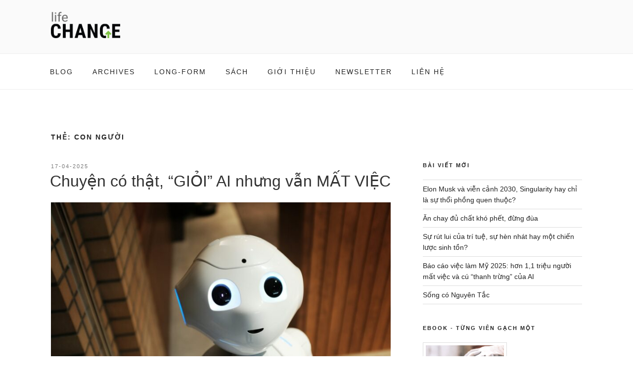

--- FILE ---
content_type: text/html; charset=utf-8
request_url: https://www.google.com/recaptcha/api2/anchor?ar=1&k=6LfWQYMUAAAAACE72gcgBe4SXOswqV9J2TBB2cau&co=aHR0cHM6Ly9saWZlY2hhbmdlLnZuOjQ0Mw..&hl=en&v=PoyoqOPhxBO7pBk68S4YbpHZ&size=invisible&anchor-ms=20000&execute-ms=30000&cb=k3eh6zldech6
body_size: 48367
content:
<!DOCTYPE HTML><html dir="ltr" lang="en"><head><meta http-equiv="Content-Type" content="text/html; charset=UTF-8">
<meta http-equiv="X-UA-Compatible" content="IE=edge">
<title>reCAPTCHA</title>
<style type="text/css">
/* cyrillic-ext */
@font-face {
  font-family: 'Roboto';
  font-style: normal;
  font-weight: 400;
  font-stretch: 100%;
  src: url(//fonts.gstatic.com/s/roboto/v48/KFO7CnqEu92Fr1ME7kSn66aGLdTylUAMa3GUBHMdazTgWw.woff2) format('woff2');
  unicode-range: U+0460-052F, U+1C80-1C8A, U+20B4, U+2DE0-2DFF, U+A640-A69F, U+FE2E-FE2F;
}
/* cyrillic */
@font-face {
  font-family: 'Roboto';
  font-style: normal;
  font-weight: 400;
  font-stretch: 100%;
  src: url(//fonts.gstatic.com/s/roboto/v48/KFO7CnqEu92Fr1ME7kSn66aGLdTylUAMa3iUBHMdazTgWw.woff2) format('woff2');
  unicode-range: U+0301, U+0400-045F, U+0490-0491, U+04B0-04B1, U+2116;
}
/* greek-ext */
@font-face {
  font-family: 'Roboto';
  font-style: normal;
  font-weight: 400;
  font-stretch: 100%;
  src: url(//fonts.gstatic.com/s/roboto/v48/KFO7CnqEu92Fr1ME7kSn66aGLdTylUAMa3CUBHMdazTgWw.woff2) format('woff2');
  unicode-range: U+1F00-1FFF;
}
/* greek */
@font-face {
  font-family: 'Roboto';
  font-style: normal;
  font-weight: 400;
  font-stretch: 100%;
  src: url(//fonts.gstatic.com/s/roboto/v48/KFO7CnqEu92Fr1ME7kSn66aGLdTylUAMa3-UBHMdazTgWw.woff2) format('woff2');
  unicode-range: U+0370-0377, U+037A-037F, U+0384-038A, U+038C, U+038E-03A1, U+03A3-03FF;
}
/* math */
@font-face {
  font-family: 'Roboto';
  font-style: normal;
  font-weight: 400;
  font-stretch: 100%;
  src: url(//fonts.gstatic.com/s/roboto/v48/KFO7CnqEu92Fr1ME7kSn66aGLdTylUAMawCUBHMdazTgWw.woff2) format('woff2');
  unicode-range: U+0302-0303, U+0305, U+0307-0308, U+0310, U+0312, U+0315, U+031A, U+0326-0327, U+032C, U+032F-0330, U+0332-0333, U+0338, U+033A, U+0346, U+034D, U+0391-03A1, U+03A3-03A9, U+03B1-03C9, U+03D1, U+03D5-03D6, U+03F0-03F1, U+03F4-03F5, U+2016-2017, U+2034-2038, U+203C, U+2040, U+2043, U+2047, U+2050, U+2057, U+205F, U+2070-2071, U+2074-208E, U+2090-209C, U+20D0-20DC, U+20E1, U+20E5-20EF, U+2100-2112, U+2114-2115, U+2117-2121, U+2123-214F, U+2190, U+2192, U+2194-21AE, U+21B0-21E5, U+21F1-21F2, U+21F4-2211, U+2213-2214, U+2216-22FF, U+2308-230B, U+2310, U+2319, U+231C-2321, U+2336-237A, U+237C, U+2395, U+239B-23B7, U+23D0, U+23DC-23E1, U+2474-2475, U+25AF, U+25B3, U+25B7, U+25BD, U+25C1, U+25CA, U+25CC, U+25FB, U+266D-266F, U+27C0-27FF, U+2900-2AFF, U+2B0E-2B11, U+2B30-2B4C, U+2BFE, U+3030, U+FF5B, U+FF5D, U+1D400-1D7FF, U+1EE00-1EEFF;
}
/* symbols */
@font-face {
  font-family: 'Roboto';
  font-style: normal;
  font-weight: 400;
  font-stretch: 100%;
  src: url(//fonts.gstatic.com/s/roboto/v48/KFO7CnqEu92Fr1ME7kSn66aGLdTylUAMaxKUBHMdazTgWw.woff2) format('woff2');
  unicode-range: U+0001-000C, U+000E-001F, U+007F-009F, U+20DD-20E0, U+20E2-20E4, U+2150-218F, U+2190, U+2192, U+2194-2199, U+21AF, U+21E6-21F0, U+21F3, U+2218-2219, U+2299, U+22C4-22C6, U+2300-243F, U+2440-244A, U+2460-24FF, U+25A0-27BF, U+2800-28FF, U+2921-2922, U+2981, U+29BF, U+29EB, U+2B00-2BFF, U+4DC0-4DFF, U+FFF9-FFFB, U+10140-1018E, U+10190-1019C, U+101A0, U+101D0-101FD, U+102E0-102FB, U+10E60-10E7E, U+1D2C0-1D2D3, U+1D2E0-1D37F, U+1F000-1F0FF, U+1F100-1F1AD, U+1F1E6-1F1FF, U+1F30D-1F30F, U+1F315, U+1F31C, U+1F31E, U+1F320-1F32C, U+1F336, U+1F378, U+1F37D, U+1F382, U+1F393-1F39F, U+1F3A7-1F3A8, U+1F3AC-1F3AF, U+1F3C2, U+1F3C4-1F3C6, U+1F3CA-1F3CE, U+1F3D4-1F3E0, U+1F3ED, U+1F3F1-1F3F3, U+1F3F5-1F3F7, U+1F408, U+1F415, U+1F41F, U+1F426, U+1F43F, U+1F441-1F442, U+1F444, U+1F446-1F449, U+1F44C-1F44E, U+1F453, U+1F46A, U+1F47D, U+1F4A3, U+1F4B0, U+1F4B3, U+1F4B9, U+1F4BB, U+1F4BF, U+1F4C8-1F4CB, U+1F4D6, U+1F4DA, U+1F4DF, U+1F4E3-1F4E6, U+1F4EA-1F4ED, U+1F4F7, U+1F4F9-1F4FB, U+1F4FD-1F4FE, U+1F503, U+1F507-1F50B, U+1F50D, U+1F512-1F513, U+1F53E-1F54A, U+1F54F-1F5FA, U+1F610, U+1F650-1F67F, U+1F687, U+1F68D, U+1F691, U+1F694, U+1F698, U+1F6AD, U+1F6B2, U+1F6B9-1F6BA, U+1F6BC, U+1F6C6-1F6CF, U+1F6D3-1F6D7, U+1F6E0-1F6EA, U+1F6F0-1F6F3, U+1F6F7-1F6FC, U+1F700-1F7FF, U+1F800-1F80B, U+1F810-1F847, U+1F850-1F859, U+1F860-1F887, U+1F890-1F8AD, U+1F8B0-1F8BB, U+1F8C0-1F8C1, U+1F900-1F90B, U+1F93B, U+1F946, U+1F984, U+1F996, U+1F9E9, U+1FA00-1FA6F, U+1FA70-1FA7C, U+1FA80-1FA89, U+1FA8F-1FAC6, U+1FACE-1FADC, U+1FADF-1FAE9, U+1FAF0-1FAF8, U+1FB00-1FBFF;
}
/* vietnamese */
@font-face {
  font-family: 'Roboto';
  font-style: normal;
  font-weight: 400;
  font-stretch: 100%;
  src: url(//fonts.gstatic.com/s/roboto/v48/KFO7CnqEu92Fr1ME7kSn66aGLdTylUAMa3OUBHMdazTgWw.woff2) format('woff2');
  unicode-range: U+0102-0103, U+0110-0111, U+0128-0129, U+0168-0169, U+01A0-01A1, U+01AF-01B0, U+0300-0301, U+0303-0304, U+0308-0309, U+0323, U+0329, U+1EA0-1EF9, U+20AB;
}
/* latin-ext */
@font-face {
  font-family: 'Roboto';
  font-style: normal;
  font-weight: 400;
  font-stretch: 100%;
  src: url(//fonts.gstatic.com/s/roboto/v48/KFO7CnqEu92Fr1ME7kSn66aGLdTylUAMa3KUBHMdazTgWw.woff2) format('woff2');
  unicode-range: U+0100-02BA, U+02BD-02C5, U+02C7-02CC, U+02CE-02D7, U+02DD-02FF, U+0304, U+0308, U+0329, U+1D00-1DBF, U+1E00-1E9F, U+1EF2-1EFF, U+2020, U+20A0-20AB, U+20AD-20C0, U+2113, U+2C60-2C7F, U+A720-A7FF;
}
/* latin */
@font-face {
  font-family: 'Roboto';
  font-style: normal;
  font-weight: 400;
  font-stretch: 100%;
  src: url(//fonts.gstatic.com/s/roboto/v48/KFO7CnqEu92Fr1ME7kSn66aGLdTylUAMa3yUBHMdazQ.woff2) format('woff2');
  unicode-range: U+0000-00FF, U+0131, U+0152-0153, U+02BB-02BC, U+02C6, U+02DA, U+02DC, U+0304, U+0308, U+0329, U+2000-206F, U+20AC, U+2122, U+2191, U+2193, U+2212, U+2215, U+FEFF, U+FFFD;
}
/* cyrillic-ext */
@font-face {
  font-family: 'Roboto';
  font-style: normal;
  font-weight: 500;
  font-stretch: 100%;
  src: url(//fonts.gstatic.com/s/roboto/v48/KFO7CnqEu92Fr1ME7kSn66aGLdTylUAMa3GUBHMdazTgWw.woff2) format('woff2');
  unicode-range: U+0460-052F, U+1C80-1C8A, U+20B4, U+2DE0-2DFF, U+A640-A69F, U+FE2E-FE2F;
}
/* cyrillic */
@font-face {
  font-family: 'Roboto';
  font-style: normal;
  font-weight: 500;
  font-stretch: 100%;
  src: url(//fonts.gstatic.com/s/roboto/v48/KFO7CnqEu92Fr1ME7kSn66aGLdTylUAMa3iUBHMdazTgWw.woff2) format('woff2');
  unicode-range: U+0301, U+0400-045F, U+0490-0491, U+04B0-04B1, U+2116;
}
/* greek-ext */
@font-face {
  font-family: 'Roboto';
  font-style: normal;
  font-weight: 500;
  font-stretch: 100%;
  src: url(//fonts.gstatic.com/s/roboto/v48/KFO7CnqEu92Fr1ME7kSn66aGLdTylUAMa3CUBHMdazTgWw.woff2) format('woff2');
  unicode-range: U+1F00-1FFF;
}
/* greek */
@font-face {
  font-family: 'Roboto';
  font-style: normal;
  font-weight: 500;
  font-stretch: 100%;
  src: url(//fonts.gstatic.com/s/roboto/v48/KFO7CnqEu92Fr1ME7kSn66aGLdTylUAMa3-UBHMdazTgWw.woff2) format('woff2');
  unicode-range: U+0370-0377, U+037A-037F, U+0384-038A, U+038C, U+038E-03A1, U+03A3-03FF;
}
/* math */
@font-face {
  font-family: 'Roboto';
  font-style: normal;
  font-weight: 500;
  font-stretch: 100%;
  src: url(//fonts.gstatic.com/s/roboto/v48/KFO7CnqEu92Fr1ME7kSn66aGLdTylUAMawCUBHMdazTgWw.woff2) format('woff2');
  unicode-range: U+0302-0303, U+0305, U+0307-0308, U+0310, U+0312, U+0315, U+031A, U+0326-0327, U+032C, U+032F-0330, U+0332-0333, U+0338, U+033A, U+0346, U+034D, U+0391-03A1, U+03A3-03A9, U+03B1-03C9, U+03D1, U+03D5-03D6, U+03F0-03F1, U+03F4-03F5, U+2016-2017, U+2034-2038, U+203C, U+2040, U+2043, U+2047, U+2050, U+2057, U+205F, U+2070-2071, U+2074-208E, U+2090-209C, U+20D0-20DC, U+20E1, U+20E5-20EF, U+2100-2112, U+2114-2115, U+2117-2121, U+2123-214F, U+2190, U+2192, U+2194-21AE, U+21B0-21E5, U+21F1-21F2, U+21F4-2211, U+2213-2214, U+2216-22FF, U+2308-230B, U+2310, U+2319, U+231C-2321, U+2336-237A, U+237C, U+2395, U+239B-23B7, U+23D0, U+23DC-23E1, U+2474-2475, U+25AF, U+25B3, U+25B7, U+25BD, U+25C1, U+25CA, U+25CC, U+25FB, U+266D-266F, U+27C0-27FF, U+2900-2AFF, U+2B0E-2B11, U+2B30-2B4C, U+2BFE, U+3030, U+FF5B, U+FF5D, U+1D400-1D7FF, U+1EE00-1EEFF;
}
/* symbols */
@font-face {
  font-family: 'Roboto';
  font-style: normal;
  font-weight: 500;
  font-stretch: 100%;
  src: url(//fonts.gstatic.com/s/roboto/v48/KFO7CnqEu92Fr1ME7kSn66aGLdTylUAMaxKUBHMdazTgWw.woff2) format('woff2');
  unicode-range: U+0001-000C, U+000E-001F, U+007F-009F, U+20DD-20E0, U+20E2-20E4, U+2150-218F, U+2190, U+2192, U+2194-2199, U+21AF, U+21E6-21F0, U+21F3, U+2218-2219, U+2299, U+22C4-22C6, U+2300-243F, U+2440-244A, U+2460-24FF, U+25A0-27BF, U+2800-28FF, U+2921-2922, U+2981, U+29BF, U+29EB, U+2B00-2BFF, U+4DC0-4DFF, U+FFF9-FFFB, U+10140-1018E, U+10190-1019C, U+101A0, U+101D0-101FD, U+102E0-102FB, U+10E60-10E7E, U+1D2C0-1D2D3, U+1D2E0-1D37F, U+1F000-1F0FF, U+1F100-1F1AD, U+1F1E6-1F1FF, U+1F30D-1F30F, U+1F315, U+1F31C, U+1F31E, U+1F320-1F32C, U+1F336, U+1F378, U+1F37D, U+1F382, U+1F393-1F39F, U+1F3A7-1F3A8, U+1F3AC-1F3AF, U+1F3C2, U+1F3C4-1F3C6, U+1F3CA-1F3CE, U+1F3D4-1F3E0, U+1F3ED, U+1F3F1-1F3F3, U+1F3F5-1F3F7, U+1F408, U+1F415, U+1F41F, U+1F426, U+1F43F, U+1F441-1F442, U+1F444, U+1F446-1F449, U+1F44C-1F44E, U+1F453, U+1F46A, U+1F47D, U+1F4A3, U+1F4B0, U+1F4B3, U+1F4B9, U+1F4BB, U+1F4BF, U+1F4C8-1F4CB, U+1F4D6, U+1F4DA, U+1F4DF, U+1F4E3-1F4E6, U+1F4EA-1F4ED, U+1F4F7, U+1F4F9-1F4FB, U+1F4FD-1F4FE, U+1F503, U+1F507-1F50B, U+1F50D, U+1F512-1F513, U+1F53E-1F54A, U+1F54F-1F5FA, U+1F610, U+1F650-1F67F, U+1F687, U+1F68D, U+1F691, U+1F694, U+1F698, U+1F6AD, U+1F6B2, U+1F6B9-1F6BA, U+1F6BC, U+1F6C6-1F6CF, U+1F6D3-1F6D7, U+1F6E0-1F6EA, U+1F6F0-1F6F3, U+1F6F7-1F6FC, U+1F700-1F7FF, U+1F800-1F80B, U+1F810-1F847, U+1F850-1F859, U+1F860-1F887, U+1F890-1F8AD, U+1F8B0-1F8BB, U+1F8C0-1F8C1, U+1F900-1F90B, U+1F93B, U+1F946, U+1F984, U+1F996, U+1F9E9, U+1FA00-1FA6F, U+1FA70-1FA7C, U+1FA80-1FA89, U+1FA8F-1FAC6, U+1FACE-1FADC, U+1FADF-1FAE9, U+1FAF0-1FAF8, U+1FB00-1FBFF;
}
/* vietnamese */
@font-face {
  font-family: 'Roboto';
  font-style: normal;
  font-weight: 500;
  font-stretch: 100%;
  src: url(//fonts.gstatic.com/s/roboto/v48/KFO7CnqEu92Fr1ME7kSn66aGLdTylUAMa3OUBHMdazTgWw.woff2) format('woff2');
  unicode-range: U+0102-0103, U+0110-0111, U+0128-0129, U+0168-0169, U+01A0-01A1, U+01AF-01B0, U+0300-0301, U+0303-0304, U+0308-0309, U+0323, U+0329, U+1EA0-1EF9, U+20AB;
}
/* latin-ext */
@font-face {
  font-family: 'Roboto';
  font-style: normal;
  font-weight: 500;
  font-stretch: 100%;
  src: url(//fonts.gstatic.com/s/roboto/v48/KFO7CnqEu92Fr1ME7kSn66aGLdTylUAMa3KUBHMdazTgWw.woff2) format('woff2');
  unicode-range: U+0100-02BA, U+02BD-02C5, U+02C7-02CC, U+02CE-02D7, U+02DD-02FF, U+0304, U+0308, U+0329, U+1D00-1DBF, U+1E00-1E9F, U+1EF2-1EFF, U+2020, U+20A0-20AB, U+20AD-20C0, U+2113, U+2C60-2C7F, U+A720-A7FF;
}
/* latin */
@font-face {
  font-family: 'Roboto';
  font-style: normal;
  font-weight: 500;
  font-stretch: 100%;
  src: url(//fonts.gstatic.com/s/roboto/v48/KFO7CnqEu92Fr1ME7kSn66aGLdTylUAMa3yUBHMdazQ.woff2) format('woff2');
  unicode-range: U+0000-00FF, U+0131, U+0152-0153, U+02BB-02BC, U+02C6, U+02DA, U+02DC, U+0304, U+0308, U+0329, U+2000-206F, U+20AC, U+2122, U+2191, U+2193, U+2212, U+2215, U+FEFF, U+FFFD;
}
/* cyrillic-ext */
@font-face {
  font-family: 'Roboto';
  font-style: normal;
  font-weight: 900;
  font-stretch: 100%;
  src: url(//fonts.gstatic.com/s/roboto/v48/KFO7CnqEu92Fr1ME7kSn66aGLdTylUAMa3GUBHMdazTgWw.woff2) format('woff2');
  unicode-range: U+0460-052F, U+1C80-1C8A, U+20B4, U+2DE0-2DFF, U+A640-A69F, U+FE2E-FE2F;
}
/* cyrillic */
@font-face {
  font-family: 'Roboto';
  font-style: normal;
  font-weight: 900;
  font-stretch: 100%;
  src: url(//fonts.gstatic.com/s/roboto/v48/KFO7CnqEu92Fr1ME7kSn66aGLdTylUAMa3iUBHMdazTgWw.woff2) format('woff2');
  unicode-range: U+0301, U+0400-045F, U+0490-0491, U+04B0-04B1, U+2116;
}
/* greek-ext */
@font-face {
  font-family: 'Roboto';
  font-style: normal;
  font-weight: 900;
  font-stretch: 100%;
  src: url(//fonts.gstatic.com/s/roboto/v48/KFO7CnqEu92Fr1ME7kSn66aGLdTylUAMa3CUBHMdazTgWw.woff2) format('woff2');
  unicode-range: U+1F00-1FFF;
}
/* greek */
@font-face {
  font-family: 'Roboto';
  font-style: normal;
  font-weight: 900;
  font-stretch: 100%;
  src: url(//fonts.gstatic.com/s/roboto/v48/KFO7CnqEu92Fr1ME7kSn66aGLdTylUAMa3-UBHMdazTgWw.woff2) format('woff2');
  unicode-range: U+0370-0377, U+037A-037F, U+0384-038A, U+038C, U+038E-03A1, U+03A3-03FF;
}
/* math */
@font-face {
  font-family: 'Roboto';
  font-style: normal;
  font-weight: 900;
  font-stretch: 100%;
  src: url(//fonts.gstatic.com/s/roboto/v48/KFO7CnqEu92Fr1ME7kSn66aGLdTylUAMawCUBHMdazTgWw.woff2) format('woff2');
  unicode-range: U+0302-0303, U+0305, U+0307-0308, U+0310, U+0312, U+0315, U+031A, U+0326-0327, U+032C, U+032F-0330, U+0332-0333, U+0338, U+033A, U+0346, U+034D, U+0391-03A1, U+03A3-03A9, U+03B1-03C9, U+03D1, U+03D5-03D6, U+03F0-03F1, U+03F4-03F5, U+2016-2017, U+2034-2038, U+203C, U+2040, U+2043, U+2047, U+2050, U+2057, U+205F, U+2070-2071, U+2074-208E, U+2090-209C, U+20D0-20DC, U+20E1, U+20E5-20EF, U+2100-2112, U+2114-2115, U+2117-2121, U+2123-214F, U+2190, U+2192, U+2194-21AE, U+21B0-21E5, U+21F1-21F2, U+21F4-2211, U+2213-2214, U+2216-22FF, U+2308-230B, U+2310, U+2319, U+231C-2321, U+2336-237A, U+237C, U+2395, U+239B-23B7, U+23D0, U+23DC-23E1, U+2474-2475, U+25AF, U+25B3, U+25B7, U+25BD, U+25C1, U+25CA, U+25CC, U+25FB, U+266D-266F, U+27C0-27FF, U+2900-2AFF, U+2B0E-2B11, U+2B30-2B4C, U+2BFE, U+3030, U+FF5B, U+FF5D, U+1D400-1D7FF, U+1EE00-1EEFF;
}
/* symbols */
@font-face {
  font-family: 'Roboto';
  font-style: normal;
  font-weight: 900;
  font-stretch: 100%;
  src: url(//fonts.gstatic.com/s/roboto/v48/KFO7CnqEu92Fr1ME7kSn66aGLdTylUAMaxKUBHMdazTgWw.woff2) format('woff2');
  unicode-range: U+0001-000C, U+000E-001F, U+007F-009F, U+20DD-20E0, U+20E2-20E4, U+2150-218F, U+2190, U+2192, U+2194-2199, U+21AF, U+21E6-21F0, U+21F3, U+2218-2219, U+2299, U+22C4-22C6, U+2300-243F, U+2440-244A, U+2460-24FF, U+25A0-27BF, U+2800-28FF, U+2921-2922, U+2981, U+29BF, U+29EB, U+2B00-2BFF, U+4DC0-4DFF, U+FFF9-FFFB, U+10140-1018E, U+10190-1019C, U+101A0, U+101D0-101FD, U+102E0-102FB, U+10E60-10E7E, U+1D2C0-1D2D3, U+1D2E0-1D37F, U+1F000-1F0FF, U+1F100-1F1AD, U+1F1E6-1F1FF, U+1F30D-1F30F, U+1F315, U+1F31C, U+1F31E, U+1F320-1F32C, U+1F336, U+1F378, U+1F37D, U+1F382, U+1F393-1F39F, U+1F3A7-1F3A8, U+1F3AC-1F3AF, U+1F3C2, U+1F3C4-1F3C6, U+1F3CA-1F3CE, U+1F3D4-1F3E0, U+1F3ED, U+1F3F1-1F3F3, U+1F3F5-1F3F7, U+1F408, U+1F415, U+1F41F, U+1F426, U+1F43F, U+1F441-1F442, U+1F444, U+1F446-1F449, U+1F44C-1F44E, U+1F453, U+1F46A, U+1F47D, U+1F4A3, U+1F4B0, U+1F4B3, U+1F4B9, U+1F4BB, U+1F4BF, U+1F4C8-1F4CB, U+1F4D6, U+1F4DA, U+1F4DF, U+1F4E3-1F4E6, U+1F4EA-1F4ED, U+1F4F7, U+1F4F9-1F4FB, U+1F4FD-1F4FE, U+1F503, U+1F507-1F50B, U+1F50D, U+1F512-1F513, U+1F53E-1F54A, U+1F54F-1F5FA, U+1F610, U+1F650-1F67F, U+1F687, U+1F68D, U+1F691, U+1F694, U+1F698, U+1F6AD, U+1F6B2, U+1F6B9-1F6BA, U+1F6BC, U+1F6C6-1F6CF, U+1F6D3-1F6D7, U+1F6E0-1F6EA, U+1F6F0-1F6F3, U+1F6F7-1F6FC, U+1F700-1F7FF, U+1F800-1F80B, U+1F810-1F847, U+1F850-1F859, U+1F860-1F887, U+1F890-1F8AD, U+1F8B0-1F8BB, U+1F8C0-1F8C1, U+1F900-1F90B, U+1F93B, U+1F946, U+1F984, U+1F996, U+1F9E9, U+1FA00-1FA6F, U+1FA70-1FA7C, U+1FA80-1FA89, U+1FA8F-1FAC6, U+1FACE-1FADC, U+1FADF-1FAE9, U+1FAF0-1FAF8, U+1FB00-1FBFF;
}
/* vietnamese */
@font-face {
  font-family: 'Roboto';
  font-style: normal;
  font-weight: 900;
  font-stretch: 100%;
  src: url(//fonts.gstatic.com/s/roboto/v48/KFO7CnqEu92Fr1ME7kSn66aGLdTylUAMa3OUBHMdazTgWw.woff2) format('woff2');
  unicode-range: U+0102-0103, U+0110-0111, U+0128-0129, U+0168-0169, U+01A0-01A1, U+01AF-01B0, U+0300-0301, U+0303-0304, U+0308-0309, U+0323, U+0329, U+1EA0-1EF9, U+20AB;
}
/* latin-ext */
@font-face {
  font-family: 'Roboto';
  font-style: normal;
  font-weight: 900;
  font-stretch: 100%;
  src: url(//fonts.gstatic.com/s/roboto/v48/KFO7CnqEu92Fr1ME7kSn66aGLdTylUAMa3KUBHMdazTgWw.woff2) format('woff2');
  unicode-range: U+0100-02BA, U+02BD-02C5, U+02C7-02CC, U+02CE-02D7, U+02DD-02FF, U+0304, U+0308, U+0329, U+1D00-1DBF, U+1E00-1E9F, U+1EF2-1EFF, U+2020, U+20A0-20AB, U+20AD-20C0, U+2113, U+2C60-2C7F, U+A720-A7FF;
}
/* latin */
@font-face {
  font-family: 'Roboto';
  font-style: normal;
  font-weight: 900;
  font-stretch: 100%;
  src: url(//fonts.gstatic.com/s/roboto/v48/KFO7CnqEu92Fr1ME7kSn66aGLdTylUAMa3yUBHMdazQ.woff2) format('woff2');
  unicode-range: U+0000-00FF, U+0131, U+0152-0153, U+02BB-02BC, U+02C6, U+02DA, U+02DC, U+0304, U+0308, U+0329, U+2000-206F, U+20AC, U+2122, U+2191, U+2193, U+2212, U+2215, U+FEFF, U+FFFD;
}

</style>
<link rel="stylesheet" type="text/css" href="https://www.gstatic.com/recaptcha/releases/PoyoqOPhxBO7pBk68S4YbpHZ/styles__ltr.css">
<script nonce="R1A852H5eNSGIcQbFV-WGg" type="text/javascript">window['__recaptcha_api'] = 'https://www.google.com/recaptcha/api2/';</script>
<script type="text/javascript" src="https://www.gstatic.com/recaptcha/releases/PoyoqOPhxBO7pBk68S4YbpHZ/recaptcha__en.js" nonce="R1A852H5eNSGIcQbFV-WGg">
      
    </script></head>
<body><div id="rc-anchor-alert" class="rc-anchor-alert"></div>
<input type="hidden" id="recaptcha-token" value="[base64]">
<script type="text/javascript" nonce="R1A852H5eNSGIcQbFV-WGg">
      recaptcha.anchor.Main.init("[\x22ainput\x22,[\x22bgdata\x22,\x22\x22,\[base64]/[base64]/[base64]/[base64]/cjw8ejpyPj4+eil9Y2F0Y2gobCl7dGhyb3cgbDt9fSxIPWZ1bmN0aW9uKHcsdCx6KXtpZih3PT0xOTR8fHc9PTIwOCl0LnZbd10/dC52W3ddLmNvbmNhdCh6KTp0LnZbd109b2Yoeix0KTtlbHNle2lmKHQuYkImJnchPTMxNylyZXR1cm47dz09NjZ8fHc9PTEyMnx8dz09NDcwfHx3PT00NHx8dz09NDE2fHx3PT0zOTd8fHc9PTQyMXx8dz09Njh8fHc9PTcwfHx3PT0xODQ/[base64]/[base64]/[base64]/bmV3IGRbVl0oSlswXSk6cD09Mj9uZXcgZFtWXShKWzBdLEpbMV0pOnA9PTM/bmV3IGRbVl0oSlswXSxKWzFdLEpbMl0pOnA9PTQ/[base64]/[base64]/[base64]/[base64]\x22,\[base64]\x22,\x22RWdxw7vCjWYpw4LClmDDkcKQwoUZHMKEwq1WX8OiEi3Dsz1/[base64]/[base64]/CncK7KDFwasKuGSvCu2XCvWh2UTEPw5rCt8KpwqvCnWPDtMOSwow2LcKaw6PCikjCuMKBccKJw4oyBsKTwpTDrU7DthPCrsKswr7CpjHDssK+ZcOcw7fCh14cBsK6wqZxcsOMVRt0TcK7w541wrJMw4nDi3U/wrLDgnhNQ2crFsKvHiY9LETDs2NoTx91OjceXTvDhTzDuw/CnD7ClsKEKxbDuxnDs31Lw5/DgQkswrMvw4zDmE3Ds19GblPCqEwkwpTDikbDu8OGe0bDiXRIwrp8KUnCuMKww65dw7/CmBYgCD8JwokPUcONEUbCnsO2w7I6dsKAFMKdw4Uewrpqwo1ew6bCjsKDTjfCmR7Co8OuV8KMw78fw4rCgsOFw7vDlBjChVLDtC0uOcK2wp4lwo43w7dCcMOyWcO4wp/Dt8OxQh/CqV/Di8Opw6rCuGbCocKDwpJFwqVXwrEhwotDc8OBU1nCssOta3Z9NMK1w6RIf1MZw4EwwqLDkW9de8Orwqw7w5dUJ8ORVcKFwpPDgsK0QlXCpyzCoXTDhcOoE8K6woETNiTCshTCrsOvwobCpsKEw6bCrn7ClsOmwp3Dg8OGwrjCq8OoOcKZYEAUNiPCpcOkw7/DrRJDWgxSJcO4PRQAwqHDhzLDv8OmwpjDp8OWw6zDvhPDrisQw7XCqzLDl0sQw7rCjMKKRcKHw4LDmcOPw7sOwoV5w4HCi0kGw5lCw4dhe8KRwrLDj8OiKMK+wqvCtwnCscKHwq/CmMK/R17Cs8ONw7ogw4ZIw7w3w4YTw7TDr0nCl8K+w7jDn8Ktw6DDpcOdw6VSw7/[base64]/CvMO9wpMGw4w1w5nCnsK6w5QUdcKMbcO2X8KCw6DDj0UofBEfw6PCqh8/wp/DqMOLw6RlGMK/w4plw7nCksKAw4lnwogPGjpBJsOUw6FqwqRmGQfDtMK+HDIww5k9J2bDjMOPw7hafMKLwrPDn28jwqVzw5/CvnvDhjBIw6rDvzEKHlhtC1lvXMK0wqgKwrtrdsO6woAHwq1keijCssKow4B3woFjVsOVw43Dpz85wo/DjkvDtgtpFkYZw4cMZsKNDMKIw6tew7cSeMKmw5rCkEjCqAjChMOpw6vCvMO/LyzDtw7Dswp/wos8wp5bbgQ4wrXDhMKDJFRXTcO4w6ZbanwqwrhxBnPCl3dSfMOzwocuw791IcO9UMKZSAI5w6jCu1tfIShhfsKmw6cfQsKWw5bCukcowqHClcKsw5xOw4tCwpLCisK7wqvCk8OHGEnDisKVwpZ0woRZwrR5w7EjY8KPYMOiw5NKw6IdOCbCoWHCqcKndcO/dRcdwrYRQ8K4UgbClGgDWcOhOMKqSsK8UMO3w4DDhMOzw6fCksKXKcOTacO6w7zCqVg6wqnDvS7Dj8KXYkjCjnYvL8OidMOcwo/DowUKecKICcO7woJpZMOBUzgLZjjChSQkwoTCp8KCw6tiwog1YEAlLDvCgmjDmsK3w78AdjdTwqrDizTDsFJuOghBXcOhwohsKyh2CsOqw7fDgcODVcKawqJhQWpaLcORw6BwE8KGw7fDjsO3J8OcNGpQwrTDk2nDqsOqOSrCgsO9TisFw7vDkGHDj2zDgVs/wrdDwo4gw69NwofCiC/[base64]/CqcOLwrFkw5fDosOSw7TDlkE2w4rDusOww6gpwoDCpXxBwqZLK8Owwo/[base64]/CgsKdNG7ClsOzTMOUfDAGIMOWcBpQMsOaw4gzw7fDqhTDoR3Dnx1PIEUCScKkwpHDoMK2TgDCp8KSB8KEDMOVwpTDijQ6bjR7wrTDhMOew5FBw6TDlhPCtAjDhAI9wqDCrmnDuBrCmBhdw6A8Hl15woXDrzPCjMONw5LCgS/[base64]/Dp2rCisOWw7rDph7ChwHCpMKpQADDjmLCjV/DkyXDkW7DpMOCwpoAbsO7WVPCsm1VHjvCrcKuw6QowpUVR8OYwoxAwpzCmcOGw6oIwrbDrMKowrfCriLDszsiwofDpnPDrgcMbgddSkFYw45cZcOpwp1kw6Jvw4HDijfDq31oCDIwworDnMKIfAEOw5nDvcKHw47DuMO0KRrDqMKbFxTCsy/DrVXDq8Otw5/CqwVMwpwFfRJQF8K5IDXDjUB7UGvDmMK3wrDDkcK5TWLDksOFw4I4JsKBw77DtMOkw6bCocKwdMO7wo5bw6MOw6fDisKowqbDlsONwq3Dk8OTwp/[base64]/DhGDDum5Pw7jCoMKyDcOEX8KRRkPDssOIRcOIwqDCuTHCqTcYwqfCnsKUwpTCm0jDrz/DtMOmEsKSFUR9DcKyw6bCgsKVwqUaw5jCv8OzecOAw5MwwoIaQgTDi8K2wogwUiwxwptdLyjCjCDCpxzCpxdLwqccUcK1wpDDjRVNw79lOWPDpDvCocKiO2V7w6IBZMKlwpkSeMKQw5UeN1PCvEbDjA14w6bDtsKawrEkw69wKjXDrcOdw5zDljs2wo/[base64]/wqYhFMKHw7VzW8OIRCbDg0DCpXHCujzCqwXCqg1gXMO+W8Omw6gbBQU/[base64]/VFwxWDJbagrDkCdQw6Mow7bCnUJ0QMOww47Dv8KLCsKuw6tBGFYaN8O8w43DgBfDujjCgcOoYhJqwqUQwqhUdsKvKCvCiMOUwq3CkCrCuBplw4nDjUzDsiXChwNQwr/Dq8OuwqgIw6wufMKGKzvCusKAHMOnwq7DqAouwrjDo8KfFigcQcKzPWcPbsKdZWnDvMKyw5rDsX5NOwkLw4/CgcOBwpZPwr3DnQjDsRN9w6zCjCJiwpRRYBUlN0XCp8O1w7PCsMK0w7ATWDLDrQd3wpk/[base64]/DpB1/MkBgw4ogwqQaV8OUGx9yaMKrVWTDqEp/TsKAw6Fuw5bDocOETsKkwrLDgcKawpMYHj/CgMKUwobCnE3ChFA9wosnw4ltw4vDjmjCiMOuHMKpw7UQFcKxY8KjwqpnK8KCw6xZw5PDo8Kpw7bCqT3CoFhoXMOSw4kBCybCvMKXLsKwfsOOfzUJCXPDqsO/cRZ0YcOyasOrw55WEXvDsGcxEj54wo1ew7INb8K5ZsOQw73DiD3DgnhpQmjDgBTDvsKQL8KYTTg9w6YJcWbCn2QkwqUcw6HCucKuKxHCqAvDpsOYTsKCR8OAw5obYcOHOcKXf2fDtAl4csO/w5XCkHEew4fDi8KJU8KmbcKqJ11lw61Jw6Vzw6kFDSwYYk3CvTDClMO5AjUCw4HCscOxwo7CuxNUw5cowqrDqB/DtyBVwpzCm8ONF8O8DMKVw51mJ8Otwo4PwpPCisKsYjYyV8OYKMK0w6HDn1wDwog7wpbChzLCn1lUCcKhwqFnwpA1N1jDvsOAU0XDuHxUTcKrKVPDg1HCnn3DuytCOcKMNMKwwqvDuMK9wp/Do8KBQcKbw4PCuW/[base64]/DusKDwq/CncK+w4VSwrtVPcKNwrDCkcKBw6TDhFbDvcKtOwZTYSvDgMOvwpYsCTYwwobDp2NYTcKow7E+dsKvZGvCuivClUTDsFQwKzvDosOkwpxDPsK4MGjCoMKwOX1ewpzDnsKqwq/DnkvDm3Rew6MZaMKxFMOWTTU+woTCtw7DlsOidT/[base64]/FsK2MC1YfkJ3YcO2RsO6wosHw47DuMKDwrnCn8KQw67Ct157eyUcNCVAeSlFw7zCqsKbKMOlWWPCm2HClsOxwonDkiDCpcKvwoF/IRvDpjMywq0BEsKlw5YGw6w6EUDDsMKGBMO9wpZTPG8Rw5PCiMKTGxHChcKjw5TDq23DjcKyKGA/wphow5tFR8KXwo5hZgTCpht/w6gyVsO7enLCpj3CrAfDkVlCXsKvOMKXU8OSJcObYMO6w40Le1B3IA/CmMOzaDLDn8Kew4PDpU/[base64]/CpMKKfQwmwo/ClEBEw5Newo3CjsOTSA3DkcKswoTCoFXDiF9xw5DClcK7LMKswpDDl8O+w4NdwqFxKMOEEMKLDcOXwqPCtcO0w7zCg2bCgy3DrsOTa8K0w6zCisKhXsOuwowkRiDCtxXDhC95wrPCulVewp/DtsOtLsO2JMOvaRfCkHHClMOyScOlw4tUwonCjMORwqrCtiUQCcOkNnDCuS/Cn0DCjEbDpFEfw7QbC8KUwo/Dj8O2wpoVRHPCpg5ePVnDmsO7dsKveCtsw74mcsK9fcOiwpTCsMOLVQXCkcKPw5TDgiZqw6LCksOECMKfcsOODmPDt8OZMMOMaTMCw7gjwq/CvsOTGMOrOMOtwoLCkSXConcuw7bDngTDmyxiwrLChB4Aw55+BHpZw5JRw6VxJmfDgUbDp8KvwrHCoX3Cq8O5BcOvJxFpHsKjZcKAwo7Dq37CoMKIOcKrbh3CncK4wqPDrcK3FiPCn8OqfsKxwrJCwrDDlcOYwprCpsOkRh/CqmLCvsKqw5gwwoDCvsKPP2wIDSwSwrbCvlVfKCjCnwVpwpfCs8Kfw7UdE8OYw4Fdwo9ewpscUBjCj8KnwpBNdMKFw5F2Q8KHwp9Fwr/CohlLOcKpwozCjsOgw75Zwr7DoBzDiU8KDA09YhbDhMO+w48eRQdDwqnDiMK6w6/DvXzCl8OtbnEdwrzDh38DMcKewpXDh8OpW8O2VsODwqvDtXNDG1HDoQHDssOfwprDk0PCtsOHI2LCmcKaw7sMYlzClEfDpz/[base64]/[base64]/Z8OVGW5za8KQccOVWSrDi8K1TcO4w4/[base64]/U8KWFMKkOMOow4/CgMOtw55wOsOsK8OEw4opJlbDmcKkVl3CqR52wqc6w7ZJS1jCp01iw4UDRBvDpw7CjsKewrNFw6ggHsK7J8OKWsODUsKCw4TDo8OcwobCpCYRwoQFCnM7dAUqWsKWBcKPP8KOAsObZzc9wrgewq/CpcKEGcOGe8OKwpNcO8OGwrQGw6TClMOAwo5tw6cPwojDmBsmTC/DosO8QsKcwpDDlsKqNcKcWMOFNGfDtcKTw5/DkRNcwqjDisKwZMOIw4sYPsOYw6nCtCx2NX05wo45EGbDn1s/w6fCsMKgw4M2wonDs8KTwpzDrcK/[base64]/[base64]/Dl8OawrTDm8Orw6/[base64]/wpDDkh04Fm/DmEcBDcKJQsONSR0GDGHDmm8NYH7Cpzkgw6ZSwoHCrMKwQ8OqwoPCmcO3w43CvHtRJsKxWkPCthkxw77CocKgflEuSsKkwr4Ww4AmVy/[base64]/[base64]/DvcK2ccKrI8OtwqwCBMKQFMKOw751VMKzw6XDr8KhGBgOw7MjF8OIwoIaw6B+w6LCjC7Cl2vDusKawr/CuMOUwqTCqnnDicKfw5nCr8K0YcOqUzUgPHQxaVfDikM8w4DConLDucKTew49bcKNSCnDhjbCk3vDhMORMcKbUznDosKXS3jCnMO5GsKKNl/DrXzCuRvCtQp1esKcwqp+w4bCg8KNw4fCpHvDulRPMAEOEzFGQcKlPi95w5PDmMKaCT05WcOvMAJNwrDCqMOgwpZtw6zDgn3DtwTCtcOTBW/[base64]/[base64]/[base64]/DgFvDgsOWEcK/bcOCw4k3IcO9MsKywpQJwq/CuMKlw7XDoy7DpsO6WsKIOCpERSPDp8KONMOIw6XDscKWwqVuwrTDmxE4IGLCmy0CaXEiHXcww544O8O7wrp0IADCgELCjsOjw45xwpJ3ZcK5KWLCsAF3bsKYRjFgw4nCkcOiYcK5Y1t/[base64]/DgUDDt8OTIVvDh8KVwoHDvcKdwq/Dnjg1clECw7MAwrrDt8KzwqsGS8OiworCnlxswq7CpgbDrSvDkcO4w4wRwqV6aG5vw7VMOMKTwo8cO3jCryTCkGtiw4lOwol+N1DDkjbDmcK5wqhOFsOcwpbCmsOpbicew7dNRB0aw7QFNMOIw5AlwptMwp4CeMKiAsKNwpBgVj5nLFnCoj4qA0/DssKCI8KePsOvK8KsH0g+woYAegfCmXfCqcOBw6DDlcOkwptKOFvDnMOVBHLDtSNoOmBWFMKbNMKTY8O1w7rCvCfCnMO3w7nDoQQzGCJyw4DDiMKKDsOdPMK6w5QVwq3Co8KveMKQwpEpw5DDgj5YPhlmw4nDiQIyDcOVw6MKwrnDisOHQgtwGMK+JwfCqn/[base64]/CgAkpXMOoPVs0w4VfL8Kvwqdbwoh6SMO2ScOaw5ZqEwvDrH7Cp8KrLMObDsKjHsOGw43CksKjw4Mlw53Dtx05w7/[base64]/Dl8KDwopIw6/CtDMuwp/CrmfCgsKqwo4Iw4kaB8OQJzZGwr7DhBDCvFfDnlvDs3rCk8KDIntYwrUiw63CrR7CmMOQw78Iwp5BIsOnwrTCjcKSw7TDvDQXw5jDiMOdJF0+wr3CqHtadhdZw6DCvXRPHkTCnwLCtk3Cn8K/wpnDi2zDvFjDj8KUO0xhwrXDoMONwrLDnMOME8OBwq4wFQrDmCAvwpnDrFILdMKRQ8KbdwLCu8O5B8OHVcOJwq5yw5bCo3XDs8KOE8KcW8Orwr4GD8Okw6Jzw4LDnMOKX0YKVsOxw7xNX8KLdk/DvcO5w68OesORw6HDny3CijlhwrA6woQkc8KOVcKiAyfDowNsS8KqwrjDq8K/w5DCo8KMw6fDkHLCnEPCgcK+wqzDgcKBw6jCvzfDq8KdM8KvaWXCk8Oaw7PDsMO/w53CqsO0wpUxRsK8wrRZTSwPwrIvw7tcVcKqwpbCqXfDqsK4w5TCu8KEFFNiwoMGwqPCkMKHwqU/OcKbGlLDicOfwqbDrsOvw5fChwXDt1vCv8KOw5zDlMKSwrUUwrtQG8OKwpkKwpcIeMOewqIyYcKTwoFlXMKfwrVMw41Gw6nDgy/DmhrDrGvCmsOtGcKdw5FwwpTDnsO9NMOjBz1WCMK5RE9xWMOMA8K9VsOaCMOawq7DiW7Dl8Ktw5TCmgLDkD5AWmDCk28+wqZvw6QXwprCgSTDhSnDv8KbM8OywrFSwoLDi8Kiw4PDjU9oV8KBFMKPw7DCgMO/BwNODV3Ck1pKwonDnElsw7zCqW/[base64]/CscK6ayVPw6jDhkfDlsKrwpYCTVrCjcKTVy9HwpbDvsK1w6h1w6fCiB0Lw5FIwos2aVfDtD5fw4LDmsOOVMK/w55pZwsxZUbDgcK7PgrCicOpJwtEwqrCtSNRw6XDocOgS8O3wofCs8O4cE0xNMOHwpoxQ8OhMEQ7G8Kbw6PDicOnw4TCt8KqGcOMwpkkPcOkwpfCmjjDgMOUWTTDqi4ewr9+wpPCvsOOw799T0/DsMOGLjBJOltZw43CmRB1w6DDsMKPC8OvBHlow4AAAcKsw7fCj8K0wrPCjMOPfnc/KxdFGVkZwp3DtVliYcOSwoYhwpxhPsOSJsK/[base64]/OcOTRMO0wo3Cp8ORZ8K9w7EfUCkRScK0wrrCtMOOwrhawo0Dw6/DtcKkVcOUw4cZR8K7w78kw7fCtMKBw5VkHcODM8OEecOjw69uw7p1w7NVw4HCoRA/w4XCi8KCw7d8CcKcMS/Cs8KJZwTCjXzDscOlwofDoAUOw6rCgcO3Z8OcQMOqwqICRHd5w5jDkMOXwpkWTWfDjcKUwrXCuVk2wrrDi8KkSnTDmMOJCCjCmcOWNzTCnXABwqbCng/Dq0tmw4NLZ8O0K2J1wrXCmcKPworDlMOPw7fDt0IXLcKew7vCqcKCOWhew53Djk5Dw4nDhGljw4LCmMO8JGzDn03DlcKQBRxWw6DCi8OBw4Atwr/CvMOcwopgw5TCo8OEN217Ml9IcsO4w4XCrU5vw7EpJ0TDt8KvVcO9HMOTRRt1wrfDnRh4wpDDkirDo8OEw5gbQsOjwohXZMK6b8K+woUnw5rDj8KXcBnCiMKnw53Dh8ODwrzCncKyAmAxw6F/dDHDjcOrwqDCnMOCwpXCocO2wo7CsxXDqH5LworDisKqPiF4cnvDlDZiw4PDg8KhwoTDtkHCpsK2w4Aww43CiMK1woBGeMOKw5nCiD3DjwXDk3p/[base64]/DlsKWwrvCuMOSP8KOw7HDocOUwrMddzjCiMKIwqnCocOfCkfDucOBwoDCgMKuI0rDjRg5w61/EMK9w73DvSNEw4IBW8K/VCEKH1JYwrfDi1ocDcOWNcKSJmg2fmRQB8O3w6/CmcKfVMKJOzROAX/DvBQWdW7CgMKewo/[base64]/DixXCig8JwqDDj8O3FcO9w5pgwo0kJEshwo8VFsKXw4UdIVlzwp8zwpvDu0bCkMKyOWwawoTCrjRzB8O9wq/DssO4wrXCtGLDtcOCUyhDwrTDuXQ5EsOOwpwQwpfCucKvw6t+wpIywoTCs2wQZHHCrsK2CDlEw7vCr8KvIQJnwpXCs2rDkyUAPCDCgHM9GxvCo3bCjhxRA17Cg8Ojw6/DgR/CpmgXBsOfw543LcOGw5IcwofCn8OdFS5TwrrCjU7CjwnDkTDCkQUZdsOTK8OSwogkw57Dmx9SwrHCiMKgw4bCqjfCihVPGDbCmcOgw6QoGl8KJ8KBw6jDghnDiSsLZy/Cr8KOw6bCrsKMccOKw6HCuREBw6ZCQE0lDEDDrsOVLsKJw7BRwrLCqALDnn7DoUF1ecKKbWYnLHw7VsOZBcOBw4nCmAnCr8Kkw61fwqrDsiTCjcOVdMOpIcOXMjZsbnwZw5AvaDjChMK7VWYew6HDgV9fbMOdfn/DiD3DjE8LKsOhHRHDmMKMwrbCrXk3wq/[base64]/[base64]/wqUyw6ssF8K3w6XCjyrDksOISsK5wozChjlcFjXDtcOwwpzCh2fDtFMYw5wWHkXCiMKbwrM/QMOqcsKPDkZ9w5LDm1QgwrxQZWzDvsOtBHRkwphTw4vCg8OZwpUbwp7CrsOscMKOw74QYSZ6Ozt0VsONY8Oqwr8Hwpkqw5dMIsOfTS1wKBAdw4fDni7DtMO+JCQqdnk3w7PCoGdBR0pHAD/DjA3DjHAcRFhRworDhVjDvhAFfj8MfHV0P8Kgw5YyWizCsMKgwrcywo4UB8KfDcKxGDYWBsOOwq53wr91w7bCgcO9QcOiFlHDhcOdM8K9wpvCsRsKwoXDj0PDui/Cu8OiwrjDi8OFwqERw5cfMxUXwq8pVz9HwpzCo8OPCMKKwo3Ct8OKw4EGMcKTHisDw5EaC8Kiw48tw6NBe8KLw4haw6kHwpzCn8OPCx/Dh2vCmsOXw7PCjXJ9HcObw7HDtDA4GGrDgGgTw7EfKsOaw493djjDqcKhVEIUw4BlacOSw4/DrsKXHsOtRcKfw73DssKOew5HwpwMfcKcRMKGwq/CkVjCmMOgw5TClFESNcOsDQbDpC4rw7p2WVlTwqnCj1FGwrXCkcOaw48XcMKKwqHDp8KSHMORwrzDucKIwrLDhx7Dqn5saFLDqMOgIRVowpjDjcKtwr9vw4rDv8Oiwo/[base64]/w6B3aBrDszrCuMOZwpoTw6PDoMOCw5XCpW7CmcOmwoDDsMOXw4IeJDTCi1fCuwsgJh/Dqngiwo4Pw4vCpm/Cpx7CssKtw5DCkQkCwq/ClcOgwr0+QsOuwpNOLk/Dg2EjQcKVwq8Bw5XDscO9wrTDhMK1PSTDg8OgwobCuA/[base64]/acKIwrXCgTHCgcO6ScOufX7Dp1VbBsOuwqEmw5PDmMOkK3hmK10Ywphkwo5xTMK3w4VAwo3DsH4EwrfCmHN0wq/CmiRycsOOw5fDvsKsw6fDpQBTX0vCnsOdUzVMTMK6IyfCpn7CsMO/R0zCrTNCCmfDoibCtsOcwr/CmcOpMWrDlAg9wozDnQc0wrXCssKLwr1lwobDrjULUVDDjMKgw4l+EMOGwo7DtlbDpsKAcD3Ch3BCwo3CgcK6wqMmwrgbB8KmFiV7DcKUwqklPMOaVsOfwpLCoMKtw5/DphMMGsKWc8KidB7CuUJTwq1UwpMva8Kswo/CqDLDtXtSb8KFc8KPwpoECW4XKB0KcsOCw53CnSfDi8Klw43CpiwbCwYdYxhfw5UMw4jDg1h7wqjDuQzCjmXDisOfCMOYFsKCwqxhQyzDi8KNckrDgsO8wrrDkxzDjU8NwpbCjgIkwrzDrDDDusOGwpFGwr3DrcO8w5ZewrsswqdVwq0dN8K2TsO2FE/DscKUGHQqecKNw6Ypw7fDi1vCvDRpw73DpcOdw6FnH8KFE3zDr8Odb8OfChDCpQHDo8KkUSFrDzjDn8O6RkHCh8KHwoHDnBHDoUHDgMKHwoY0IiIAIsKccF56w6Qkw7BDYsKXw5gZdSXDv8O4w7LCqsK+ecOrw5p/ARrDkkjCncKxF8OQw5LDnMO9wp/CtMK6w6jCqDNsw4kEJzjDhCt2VDLDoD7DocO7w53DtWlUwr1Ww71fwoETbsOWUcO/IH7Dg8K2w7JIMRJkdMOdCDYOUcKwwrkcYcK0D8OKR8KddRrCnntXMMORw4NZwoHCkMKSwojDgsKRYT83wowYZ8OHwoPDmcKpPMKsIMKAwqZNw6tLw5jDgnrCoMKwGE0/dXXDhUXClioCZGZxdiTDjlDDh3PDi8OXelgBNMKlwqLDuXfDuD7DoMK2wprCp8ODwo5jw4t0HVbDhlnCrRjDhBTCnS3Ci8ODJMKaeMKNw4DDhE02QFTCoMOaw7pWw45BOxfDqgR7ITNVw41LABpjw7Yhw6DCisO5wohcRMKpwq5fIkVQdl/DucKsNMKLcMKzXTlHw7JHbcK1ZGFlwohLw4sDw4DDpcOAwrsCUR7DgsKgw6HDi1JeNAtUcMKKOm/[base64]/wqgffMKkw5LDp2IsGgDCkh5jwqsTwozCklXDqiVzw6Rwwp/CoV7CrsO+E8KEwqLDl3BqwqrDlnZPbMK/UHk+w5QJw5BVw5V5woc0NsOFe8O5bMOkW8K0GMKDw6PDmnfCnm/[base64]/[base64]/SMOhTcOEJ1DCjcKxwrY8w5VzKEQ5YcKHwowRw7ANwpcjWcKuwqcowpxjG8O5OcOlw4tawqTCjlvCkMKQw7XDgMOoERgdUsO9ZBHCr8OpwpBJwoPCosOVOsKDw5/CjMO9wq8tVMKsw5l/TGbCimoORsKfwpTDgcKvw5BqbWPDm3jDjsOHXg3Dm2tLbMKXAE/[base64]/[base64]/DtBZJw6PCphNBWyfCjh0OS8K2w5zDimFmJcOZcBEJGsO7bTgNw57ClcK8DSLDncOhwo/[base64]/DsH4GwqF7wqZswpZFwrPDqlrDqirCvnANw73Cq8OWwovDtRTCq8O3w5nDtlLCtz7CmHrDqcOBXBXDmQzDq8KzwrTCn8KqbcKwXcKuU8O/McOfwpfCtMKJwpbChVkaLyELS29RKsKOBsO5wqjDnMO2woUcwrLDsmtoFsKQRTRTDsOta2URw5MywqkSEsKTdcO2BMK7QsOFBMO8wosyfjXDlcOBw6stQ8Kswo53w7HCvX3CpsO3w4bCiMOvw7LDqcOqw4A6wr96QsOAwrtjdi/[base64]/[base64]/CtsKrQ8KMw6/Dh1VCwrnCnsK0wpNXVQnCr8O8SMKcwoPCi2bCtyYfwpoVwqIcw7F6JAPCulYJwpnCnMKiU8KeBEDChsKywoMdw7HDpTdBwpZQBCTCgX3CgBxqwqwfwpJawpt7MV7DisKcw6lsEyJMDQkGcGJDUMOmRQMSw7law5rCncOTwqc/BmlFwrsAAyF2wrDCu8OpImrDkVd8H8KjaXVQVcObw5bDmcOOwo4vKsOfWXI8NMKEVcKFwqgjUMKZbwDCpcOHwpzDr8OuH8OZSC3DicKGw5/CphPDk8Krw5FfwpUjwq/[base64]/Cgy3CtcOUwpN9QMKbfyLDuz/CtsKYWXjChn7DsTkSQsOOdiU7WnzDtcOcw506wqoqS8OWw53ChEHDqsOSw5kjwoHCnH3DtR8wMTDCrllJd8KNEsOlB8OuUcK3C8OZRkzDgsKKB8Ozw7fDmMK0DMKtw5lMF3jCon/Dki3CjcOFw7VndWTCtAzCqGhYwoNdw4h9w6hmYXIUwpkTN8KRw7ldwq82NUDCkMOkw5PDo8O+woZHQF/Dk00+M8OWaMOPw5MlwpDCpsO3D8O/w7DCtmHDpwzDv0DCkHXCs8KVIEbCnh9pASfCk8OHwp/DlcKDwo3CpsObworCjxFkTAJPw5bDqUxEFCkAGwYvcsOuw7HCgwcRwqTDiixowoUEScKTAcO+wpbClcO+HC3DpcK+A3Zewo3DscOnVDxfw69FcMOMwr/DmMOFwpsRw7ZVw4/[base64]/DoMO4SMK4GH1lMsKcecKPw77Dk8KwacKkwoLDk8OhdcKHw6Q/w67DksKQw7FIMHzCqcOCw6ADdsKGWmXDksKjDQjCngorccOtKWfDtCMRB8OiScK4bMKtVFQ8RU4pw6nDjAEZwqsTCsOFw5PCkMOiw4twwq9hwqXDoMKeAcKcw6w2cV3DksKpE8ObwpQQw4gFw4jDqsK2wqIUwprDocKaw611w7nDisK/[base64]/wpXDscO5GnwuPQHCvR5Hw7vDr8KTFH5IwoZ+M8Omw5rDswbDqhUqwoRSMMOXRcOVHj3CvgfDjMOdw4/DksKHWkImdEsDw64Sw494w4nDtMKEekbDpcKkwqx8NRsmw7ZEw4vDhcOaw4ILQ8Ojwq7Dmz/DrS1LP8OhwrhgAcKATU7DnMKkwrVwwqbCm8KWfgPCmMOhwpkHw4sOw7/CmjUEI8KADxdEQGDCuMKcKFkOwr/DjMKIGsOOw5rCsB4BGsKQT8Kgw7vCnlIwXjLCpxtLTMKKOsKcw4FNCDDChMO6FgljcT95Th4aC8OnHXvDhS/DmGgDwrrDiFNcw4RewqPCpSHDvhlgLUTDssOzYELDqnkkw7nCimHCgcOnb8OgOC5Uwq3CgUDCjxJHwoPDpcO9EMOhMsOWwrDCsMO7W2VjNh/[base64]/CuU1mGFTCs8KGUklrw6DChMKnTlJEQsOyRUHDucOVcnnDm8O6wq9jJz9qE8ONIsKzPxZ1KF/DnmPChz8Rw57DhsKIwq1CTQvChVV8F8KWw5zCug/[base64]/Cn8KNw7VUw50mw7N6CD7DpELDmcKaeMOqw4wXwr7DhW3DisOKLE82HMOoacK3KULCvsOdExQaLcO3wrxIEFfDrGpUwpswe8KyJlYJw4fDnX/ClcOgw5lGE8OLwqfCsFgIw49wSsO7WDLDj0HDhn0Ld0LCmsOOw6HClhQbeSU+EsKRwrYJwohZw7HDhlAuKyvClxzDusKyXDTDpsOPwrArw5otwrI1w4NgYMKYdk5ybsO+wojCqHdYw4vDmMOtwqNEKcKQOsOrw6oOwr7CgirDhMKcw7zCgMODwolkw5/[base64]/UHQPFMKAUmELwo0NEXzCosKtwq5CasODwoYZwqjDhsKpw6M4w73Crh3CpsO0wqJww4/DmsKOwrBNwrE6AcKsFMKxLxQEwpDDrsOlw7TDjVHCghA0wrDDmWc7LMO/[base64]/DqB/[base64]/DnMOBWcKVw6nDsmjDvsKDX1bDtUtww64XR8K6wr/[base64]/[base64]/DlMK/wrgoesOhwozCgMKTXcKnw50FdcKfw4vCqsOPcMKwEAzCpyTDiMOzwpRHe0YOJ8KRw5vCmcKewrxJw4pZw5ICwo1Wwog9w5BOCcKYCAI+wqvCncO7wovCoMKAeR8vwqDCq8ORw70bDyXCj8Oawqw/XsKeTz9VIcOEI3tYw5R7bsOsJgMPZsKhwrQHA8KQXE7CgWkqwr52wqHDnsKiw4/Cp2jDrsKwMsKJw6TDisOpeDDDkMK1wobCiyjCgXsbw7DDuQIAw5JpYTDClMK8wpjDg1HCtmjCncOMwoRAw7gNw54UwrgbwrDDmDQEVMOFdcO0w5PCvCBRw5Vxwo8HIcOmwrXCsw/CmMKbKsOzVsKkwqDDv1vDhhlEwq/[base64]/DkE7CicOdwqt8dXY2w4hoQMK2S3cAwrkyO8K2woTCjFljC8KsbsKYXsKvNcOaKwbDu3rDk8O0UcO+BFFXw45kPyLDucKxw6oxXMKTOcKvw4/CoDXCpA3DlzVDFcKCJcKgwoXCqFTDgz5MVx7Ckyw/[base64]/Dv8O/MsKdd8O5w4lAdRZMw50fwpdrVzkmWn/CtMKhdWzDhMK5wp/CkTvDucOhwqnDtRVTeyopw6PDn8OEP0ECw5prMwYiKhTDvgg5wqnCsMKpQ2cTTTAqw47CklPCnzLCisODw4vDkD1iw6NCw6RFB8OJw4LDoFdEwpl1WzhSw4x0EsOpIU/[base64]/DkkDDiSrChVsmCHNTRMONw53DjB5GIMO8w6BfwqzDgsO3w64EwpBxBsOca8KfCQ/[base64]/DosKTOnDClMKgwpQfwqzChBHDqQ85w4spBMKkwro8wrEjL2vCiMKZw7Itw6bDhB/[base64]/CsEImVcK1VjXDusKUe8KVcQtIE8OkU8Odw7nDuW7ChsOMwrV2w4NJKBlGw6XCiHcXV8KJw64cwpzCsMOHB0MSw5XDkCljwrTCpD13IlHCrHDDssOLT0RVw4jDs8Oxw7gLwo/DtHjDmVvCoWLDpm8pPgDCjsKqw6sLIsKCCSZVw7ITwq4BwqfDsj8BL8OAw4fDoMKewrzDqsKVIMKqccOpJsO7ScKOGMKDw5/CocO2ZsK+T1Vyw5HChsKuAMKxZcOEQBnDgDvCvMK3wpDDlMKwISh6wrHDtsOPwockw4zCvcOrw5fDusK3Og7DhRDCizDDskTCnMOxOGLCiSggZMKAwpkRM8OMGcO7w50mwpHDuGfDuEUhw67DnsKHw4BSQsOrIhI9eMO/XFnDoyTDjMO9M3wtcMKYGT4DwqBWW2/DnXItFX7CpcOywqRZaSbDuw7CokvDpTdkw6pbw4DDusOcwonCq8Kpw4vDs0/DhcKCLErCq8OSK8Khw40PBcKXZMOcw6Euw4oHMQbCjiTCkV9jT8KAHUDCqErDvHsqTxA0w4ESw4tswr8Kw7rDhEHDjMKPw74JfcKdK2PChhRUwoTDgMOBA1hUc8OkPMOGRnbDq8KKEnBSw5YgC8KvYcK3ZgphOcOhw7LDjV9BwrYKwr/CgFfCvxfClxACZ3zCj8OJwqDDrcK3TEvCksOZdRRzN2Ihw4nCqcKFY8KJFxfCr8KuMRRCRgYNw6YzKsOWw4fDgMKDwoV6f8OxAm8KwrXCqTp9bMKdw7HCs2knEm1qw5/Cm8O7IMOuw6fDpDxwFcK+ZljDthLCkBkZwq0ECcOuGMOUwrjCpR/[base64]/CmD9gagMBw73ClsKZICrDksORwoHDtcO/w4wYHWVYwo7DpsKWw5FHZcKjw4XDrcK8A8Ohw6jCmcKWwoHCt20SPsK8woJhw78NHsKDw5rDhMKAajXDhMOCbA7DncKPRhrDmMKmwoXCoivDih/CosKUwqEAw4LDgMOREz3CjCzCrXfCmsOXw7nDnQvDjmIIw6BkOcOwQsOnw6XDtSfCuSPDozrDpxZ/Hn4KwrYewpzClAQxcMK3C8OCw61vcCkQwp4dbzzDqzPDo8Obw4bDicKKwqYgwpB2wpB/c8OFwqQDwr7Ds8KZw74ZwqjCi8OCX8KkasOFI8K3BxEaw68qw7d0ZcOZwrMhXR3DncK6OMKgbAnCh8O7wo3DiT/CqMKPw7kKw4tkwpIxw6vCsishA8KgckYgB8K/w6VsKRkCwr7DmxDCkRlqw7LDg1HDrGPCuWt5w4Qhwq7Dk0JNDkLDv3XCksK3wqo4wqFWHsK0w7rDgn3DvMOIwrxXw43DrsO+w67CgX/DlcKqw6RHZsOqdx7CgMOIw4cmb2Nrw40eTMOywrPCtX/DqsOxw4LCng7CicO1QFPDiUzCpCXCkz5pPsOTRcKMY8KscMK/w5subsKzQR87wpUPO8KIw7rClzICBjxmZ0Zhw4zCocKowqYVKMOpMDJOcwRNIsKzPndHKSJFMgtLwq8NQMO5w4oDwqbCscO2wqVWf2RpYMKOwoJdwoTDt8O0YcOfQsK/w7PClsKbB3g5wprCo8OINcOHb8Kswp3DhcOfw65cFFcAQcKvU0peYlIhw7nCmMKNWnM5cHdBBMKZwrJVwrR7wpwtwrh/w4jCtlgWBMOLw7gjQcO/wo3DnSE0w5zDkFvCsMKCNE/CjcOsRxA6w7R8w7Fbw4QAe8KcfcOlC1fCqMOBM8KRXQo5Y8OtwrQZw4NbGcOOTFYOw4rCsEIiHcKzBlnDtkPDo8Klw5XCn3hfTMKbH8K9cl0\\u003d\x22],null,[\x22conf\x22,null,\x226LfWQYMUAAAAACE72gcgBe4SXOswqV9J2TBB2cau\x22,0,null,null,null,1,[21,125,63,73,95,87,41,43,42,83,102,105,109,121],[1017145,739],0,null,null,null,null,0,null,0,null,700,1,null,0,\[base64]/76lBhnEnQkZnOKMAhk\\u003d\x22,0,0,null,null,1,null,0,0,null,null,null,0],\x22https://lifechange.vn:443\x22,null,[3,1,1],null,null,null,1,3600,[\x22https://www.google.com/intl/en/policies/privacy/\x22,\x22https://www.google.com/intl/en/policies/terms/\x22],\x22gXkjx8+d6NxJ6bnuPJPdb4WGgt1dqVCGrsVKVTTQA6M\\u003d\x22,1,0,null,1,1768901016615,0,0,[160,107],null,[163,205,73],\x22RC-UWijYckMaswJ6w\x22,null,null,null,null,null,\x220dAFcWeA48vYbSOOYCXSyHDKU3zSa0JhLEDlLjRiie5jp1PaRBHQJIez-1qku6W41Dit3NGdO7jGGRsoj-hEItUTSS86W3tgWQqQ\x22,1768983816753]");
    </script></body></html>